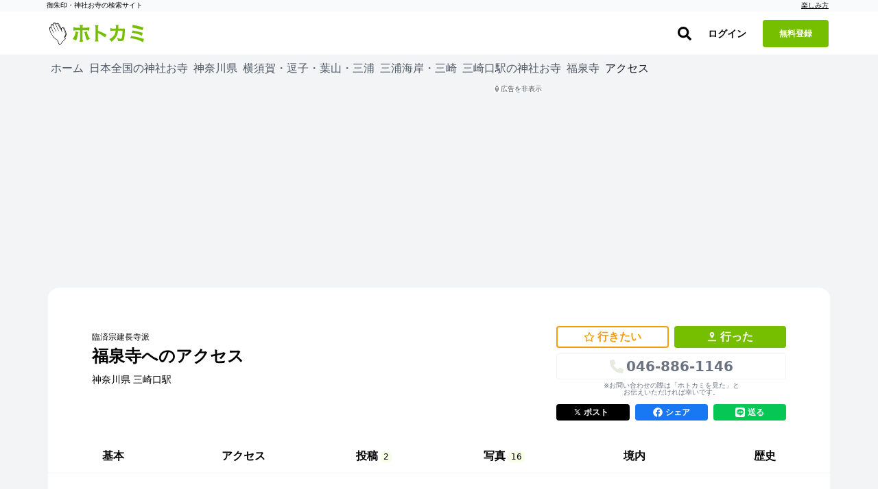

--- FILE ---
content_type: application/javascript
request_url: https://hotokami.jp/assets/controllers/goshuin_city_map_kit_controller-db0b291d.js
body_size: 3262
content:
import MapKitController from 'map_kit_controller';
import 'mapkit';
import {isNumber} from 'utils/number_utils';

/**
 * 御朱印市区町村マップコントローラー
 * 指定された市区町村（city_code）の御朱印スポットを地図上に表示する
 */
export default class extends MapKitController {
	// ===== 静的プロパティ =====
	static targets = [
		...MapKitController.targets,
		'noResultsMessage',
		'pcListTitle',
		'mobileListTitle',
		'limitSelect',
	];

	static values = {
		...MapKitController.values,
		prefectureCode: String,
		cityCode: String,
		limit: {type: Number, default: 30},
	};

	// ===== 定数 =====
	static CONFIG = {
		defaultTitle: 'スポット一覧',
		apiBasePath: '/goshuin_city_map_data',
		defaultLimit: 30,
		region: {
			minSpanLat: 0.02,
			minSpanLng: 0.02,
		},
	};

	static MESSAGES = {
		missingData: '地図データの取得に必要な情報が不足しています。',
		fetchErrorWithStatus: status => `地図データの取得に失敗しました (ステータス: ${status})`,
		loadError: '地図データの読み込み中にエラーが発生しました。',
		loadFailed: '地図データの読み込みに失敗しました。',
		noSpots: 'このエリアには表示できるスポットがありません。',
		invalidFormat: '取得したスポット情報の形式が無効です。',
		noResults: '表示できるスポットがありません。',
		searchNoResults: '検索結果がありません',
	};

	static BADGES = {
		goshuincho: {
			text: '御朱印帳',
			icon: 'fas fa-book-open',
			color: 'blue',
		},
	};

	// ===== バッジ生成 =====
	_getBadges(spot) {
		// 御朱印マップでは御朱印があるのは当然なので、御朱印帳の有無を表示
		if (spot.goshuincho_exists) {
			return [this.constructor.BADGES.goshuincho];
		}

		return [];
	}

	// ===== ライフサイクル =====
	connect() {
		this._internalConnectFlow().catch(error => {
			console.error('[GoshuinCityMapController] Unhandled error in connect flow:', error);
		});
	}

	// ===== 初期化 =====
	async _afterMapInitialized() {
		this._initializeLimitSelects();
		await super._afterMapInitialized();
		await this._loadSpots();
	}

	_initializeLimitSelects() {
		if (!this.hasLimitSelectTarget) {
			return;
		}

		this.limitSelectTargets.forEach(select => {
			select.value = this.limitValue;
		});
	}

	// ===== スポット読み込み =====
	async _loadSpots() {
		this._showLoader();
		let currentTitle = this.constructor.CONFIG.defaultTitle;

		try {
			const data = await this._fetchCityData();
			currentTitle = data.meta.title || currentTitle;
			this._processCityData(data, currentTitle);
		} catch (error) {
			this._handleLoadError(error, currentTitle);
		} finally {
			this._hideLoader();
		}
	}

	async _fetchCityData() {
		const url = this._buildApiUrl();

		if (!url) {
			console.error('[GoshuinCityMapController] Could not build map data URL. Necessary codes might be missing.');
			throw new Error(this.constructor.MESSAGES.missingData);
		}

		const response = await fetch(url);

		if (!response.ok) {
			const errorDetails = await this._extractErrorDetails(response);
			console.error(`[GoshuinCityMapController] Failed to fetch map data. Status: ${response.status}. Response: ${errorDetails}`);
			throw new Error(this.constructor.MESSAGES.fetchErrorWithStatus(response.status));
		}

		return response.json();
	}

	async _extractErrorDetails(response) {
		try {
			return await response.text();
		} catch {
			return 'Unknown error';
		}
	}

	_buildApiUrl() {
		if (!this._hasValidCodes()) {
			return null;
		}

		const path = this._buildApiPath();
		const queryString = this._buildQueryString();

		return queryString ? `${path}?${queryString}` : path;
	}

	_hasValidCodes() {
		return this.hasPrefectureCodeValue && this.prefectureCodeValue
			&& this.hasCityCodeValue && this.cityCodeValue;
	}

	_buildApiPath() {
		return `${this.constructor.CONFIG.apiBasePath}/${this.prefectureCodeValue}/${this.cityCodeValue}`;
	}

	_buildQueryString() {
		const params = new URLSearchParams();

		if (this.hasLimitValue) {
			params.append('limit', this.limitValue);
		}

		return params.toString();
	}

	// ===== データ処理 =====
	_processCityData(data, title) {
		const {spots} = data;

		if (!this._hasSpotsToDisplay(spots)) {
			this._showEmptyState(title, this.constructor.MESSAGES.noSpots);
			return;
		}

		const validSpots = spots.filter(spot =>
			isNumber(spot.lat) && isNumber(spot.lng),
		);

		if (validSpots.length === 0) {
			this._handleInvalidData();
			return;
		}

		this._displayCitySpots(validSpots, title);
	}

	_hasSpotsToDisplay(spots) {
		return spots && spots.length > 0;
	}

	_handleInvalidData() {
		this._handleError(new Error(this.constructor.MESSAGES.invalidFormat));
		this._hideListContainers();
	}

	_displayCitySpots(spots, title) {
		this.markerManager.clearMarkersExceptPersistent();
		this._renderSpotLists(spots, title);
		this._addSpotsToMap(spots);
		this._updateContainerVisibility(spots.length > 0);
	}

	_renderSpotLists(spots, title) {
		const options = this._createListRenderOptions(title);
		this.listRenderer.renderAllSpotLists(spots, null, options);
	}

	_createListRenderOptions(title) {
		return this._getListDisplayOptions(title, {
			enablePcList: true,
			pcListTargetName: 'searchResults',
			pcTitleTargetName: 'pcListTitle',
			mobileTitleTargetName: 'mobileListTitle',
			additionalOptions: {
				noResultMessage: `<div class="p-4 text-gray-500">${this.constructor.MESSAGES.noResults}</div>`,
				showRank: true,
			},
		});
	}

	_addSpotsToMap(spots) {
		const markerOptionsCallback = () => ({isPersistent: false});
		const regionOptions = {
			...this.constructor.CONFIG.region,
			source: `${this.identifier}_city_spots`,
		};

		this.markerManager.populateMapWithMarkers(spots, markerOptionsCallback, regionOptions);
	}

	// ===== UI制御 =====
	reloadSpots(event) {
		const newLimit = parseInt(event.target.value, 10);
		this.limitValue = newLimit;
		this._syncAllLimitSelects(event.target, newLimit);
		this._loadSpots();
	}

	_syncAllLimitSelects(excludeTarget, value) {
		this.limitSelectTargets.forEach(select => {
			if (select !== excludeTarget) {
				select.value = value;
			}
		});
	}

	_updateContainerVisibility(hasItems) {
		if (hasItems) {
			this._showListContainers();
		} else {
			this._hideListContainers();
		}
	}

	_showListContainers() {
		if (this.hasSearchResultsTarget) {
			this.searchResultsTarget.classList.add('md:block');
			this.searchResultsTarget.classList.remove('hidden');
		}

		if (this.hasMobileCardsTarget) {
			this.mobileCardsTarget.classList.remove('hidden');
		}
	}

	_hideListContainers() {
		if (this.hasSearchResultsTarget) {
			this.searchResultsTarget.classList.remove('md:block');
			this.searchResultsTarget.classList.add('hidden');
		}

		if (this.hasMobileCardsTarget) {
			this.mobileCardsTarget.classList.add('hidden');
		}
	}

	showNoResultsMessage(message) {
		if (this.hasNoResultsMessageTarget) {
			this.noResultsMessageTarget.textContent = message;
			this.noResultsMessageTarget.classList.remove('hidden');
		}
	}

	hideNoResultsMessage() {
		if (this.hasNoResultsMessageTarget) {
			this.noResultsMessageTarget.classList.add('hidden');
		}
	}

	// ===== エラーハンドリング =====
	_handleLoadError(error, title) {
		const message = error.message || this.constructor.MESSAGES.loadFailed;

		console.error('[GoshuinCityMapController] Error fetching or processing spot data:', error);
		this._handleError(new Error(this.constructor.MESSAGES.loadError));

		this._showEmptyState(title, message);
	}

	_showEmptyState(title, message) {
		this.showNoResultsMessage(message);
		this._updateTitleCounts(title, 0);
		this._hideListContainers();
	}

	_updateTitleCounts(title, count) {
		if (this.hasPcListTitleTarget) {
			this.setElementTitleWithCount(this.pcListTitleTarget, title, count);
		}

		if (this.hasMobileListTitleTarget) {
			this.setElementTitleWithCount(this.mobileListTitleTarget, title, count);
		}
	}

	// ===== オーバーライドメソッド =====
	_renderDisplayList(listElement, hasListElement, titleElement, hasTitleElement,
					   spotsToDisplay, titlePrefix, cardBuilderFn, warningMessage,
					   noResultMessage = `<div class="p-4 text-gray-500">${this.constructor.MESSAGES.searchNoResults}</div>`) {
		if (!hasListElement) {
			return;
		}

		// タイトルの更新
		if (hasTitleElement) {
			this.setElementTitleWithCount(titleElement, titlePrefix, spotsToDisplay.length);
		}

		// リスト描画領域を特定 (アコーディオン対応)
		const listContentElement = listElement.querySelector('[data-accordion-target="content"]') || listElement;
		const actualListElement = listContentElement.querySelector('[data-list-container-target]') || listContentElement;

		// リストの描画
		const content = spotsToDisplay.length === 0
			? noResultMessage
			: spotsToDisplay.map((spot, index) => cardBuilderFn.call(
				this,
				spot,
				{'data-action': `click->${this.identifier}#selectSpot`},
				index + 1,
			)).join('');

		actualListElement.innerHTML = content;
		this.triggerTurboLoad();
	}

	// ===== ユーティリティ =====
	triggerTurboLoad() {
		setTimeout(() => document.dispatchEvent(new Event('turbo:load')), 0);
	}
}


--- FILE ---
content_type: application/javascript
request_url: https://hotokami.jp/assets/controllers/prayer_filter_controller-daa4d1f0.js
body_size: 1142
content:
import {Controller} from '@hotwired/stimulus';

export default class extends Controller {
	static targets = ['spotName', 'prefecture', 'postType', 'sort'];

	connect() {}

	// フィルターを適用して画面をリロード
	applyFilter(event) {
		// イベントが発生した要素を取得（currentTargetを使用）
		const changedElement = event.currentTarget;

		// 現在のURLパラメータを取得して保持
		const params = new URLSearchParams(window.location.search);

		// どの要素が変更されたかを判定して処理
		const targetType = changedElement.dataset.prayerFilterTarget;

		// フィルター設定をオブジェクトマップで管理
		const paramConfig = {
			prefecture: {paramName: 'pref', defaultValue: 'all'},
			postType: {paramName: 'post', defaultValue: 'all'},
			sort: {paramName: 'sort', defaultValue: 'created_at'},
			spotName: {paramName: 'name', defaultValue: ''},
		};

		const config = paramConfig[targetType];
		if (config) {
			if (changedElement.value && changedElement.value !== config.defaultValue) {
				params.set(config.paramName, changedElement.value);
			} else {
				params.delete(config.paramName);
			}
		}

		// パラメータをURLに追加してリロード
		this._reloadWithParams(params);
	}

	// 検索ボタンクリック時
	search(event) {
		event.preventDefault();

		// 現在のURLパラメータを取得して保持
		const params = new URLSearchParams(window.location.search);

		// 表示されている入力フィールドをStimulusのターゲットから探す
		const visibleInput = this.spotNameTargets.find(input => input.offsetParent !== null);
		const searchValue = visibleInput ? visibleInput.value.trim() : '';

		if (searchValue) {
			params.set('name', searchValue);
		} else {
			params.delete('name');
		}

		// パラメータをURLに追加してリロード
		this._reloadWithParams(params);
	}

	// 都道府県をクリックした時の処理
	setPrefecture(event) {
		event.preventDefault();

		// Data-pref属性から都道府県コードを取得
		const prefCode = event.currentTarget.dataset.pref;

		// フィルターページの都道府県セレクトボックスを探す
		const prefSelect = document.querySelector('[data-prayer-filter-target="prefecture"]');

		if (prefSelect && prefCode) {
			prefSelect.value = prefCode;

			// フィルターを適用
			const urlParams = new URLSearchParams(window.location.search);
			urlParams.set('pref', prefCode);

			window.location.href = `?${urlParams.toString()}`;
		}
	}

	// URLパラメータを使用してページをリロードするヘルパーメソッド
	_reloadWithParams(params) {
		const queryString = params.toString();
		const newUrl = queryString ? `${window.location.pathname}?${queryString}` : window.location.pathname;
		window.location.href = newUrl;
	}
}


--- FILE ---
content_type: application/javascript
request_url: https://hotokami.jp/assets/utils/date_utils-73d12157.js
body_size: 391
content:
/**
 * 相対時間を日本語で返す
 * @param {Date|string} date - 比較する日時
 * @returns {string} 相対時間の文字列（例: "5分前", "2時間前", "3日前"）
 */
export function getRelativeTime(date) {
	const d = date instanceof Date ? date : new Date(date);
	if (isNaN(d)) {
		return '';
	}

	const now = new Date();
	const diffMs = now - d;

	// 未来日時の場合は空文字を返す
	if (diffMs < 0) {
		return '';
	}

	const MINUTES_IN_HOUR = 60;
	const MINUTES_IN_DAY = 60 * 24;
	const diffMin = Math.max(1, Math.floor(diffMs / 60000));

	if (diffMin < MINUTES_IN_HOUR) {
		return `${diffMin}分前`;
	}

	if (diffMin < MINUTES_IN_DAY) {
		return `${Math.floor(diffMin / MINUTES_IN_HOUR)}時間前`;
	}

	return `${Math.floor(diffMin / MINUTES_IN_DAY)}日前`;
}


--- FILE ---
content_type: application/javascript
request_url: https://hotokami.jp/assets/lib/module/number/suteki-number-008a5ef2.js
body_size: 643
content:
// React用
import React from 'react';
import ReactDOM from 'react-dom';
import PropTypes from 'prop-types'; // Axios用
import htm from 'htm';
import axios from 'axios';

const html = htm.bind(React.createElement);

const csrf_token = document.getElementsByName('csrf-token').item(0).content; // UpdateSutekiをreactで使用するため非ログイン時と別けてある必要がある

class SutekiNumber extends React.Component {
	constructor(props) {
		super(props);
		this.state = {
			suteki_number: null,
		};
	}

	updateSutekiNumber() {
		axios
			.get('/api/likes/sum.json', {
				params: {
					id: this.props.id,
				},
			})
			.then(res => {
				if (res.status == 200) {
					this.setState({
						suteki_number: res.data.sum,
					});
				}
			});
	}

	componentDidMount() {
		this.updateSutekiNumber();
		document.addEventListener(
			`suteki${this.props.id}:changed`,
			this.updateSutekiNumber.bind(this),
		);
	}

	render() {
		return html`
      <span>${this.state.suteki_number}</span>
    `;
	}
}

function renderSutekiNumbers() {
	const suteki_numbers = document.querySelectorAll('.suteki-number-js');
	suteki_numbers.forEach(suteki_number => {
		ReactDOM.render(
			html`
				<${SutekiNumber} id=${suteki_number.dataset.id} />
			`,
			suteki_number,
		);
	});
}

document.addEventListener('turbo:load', renderSutekiNumbers);
document.addEventListener('turbo:frame-load', renderSutekiNumbers);


--- FILE ---
content_type: application/javascript
request_url: https://hotokami.jp/assets/services/map_initializer-ac8982e2.js
body_size: 2053
content:
/**
 * マップ初期化サービス
 * MapKitControllerからマップ初期化ロジックを分離
 */
export default class MapInitializer {
	static DEFAULT_CENTER = {lat: 35.6762, lng: 139.6503}; // 東京

	constructor(controller) {
		this.controller = controller;
	}

	/**
	 * マップを初期化
	 * @param {Element} mapElement - マップ要素
	 * @param {Object} options - 初期化オプション
	 * @returns {Promise<Object>} 初期化されたマップ
	 */
	async initializeMap(mapElement, options = {}) {
		await this._ensureMapkitToken();

		const {
			initialCenterLat,
			initialCenterLng,
			showsUserLocationControl = false,
		} = options;

		// 分割前と同じロジック: undefined や null の場合はDEFAULT_CENTERを使用
		const lat = initialCenterLat || MapInitializer.DEFAULT_CENTER.lat;
		const lng = initialCenterLng || MapInitializer.DEFAULT_CENTER.lng;

		console.log('MapInitializer: 初期化座標', {
			initialCenterLat,
			initialCenterLng,
			lat,
			lng,
			DEFAULT_CENTER: MapInitializer.DEFAULT_CENTER,
		});

		const center = new mapkit.Coordinate(lat, lng);

		const map = new mapkit.Map(mapElement, {
			center,
			region: new mapkit.CoordinateRegion(center, new mapkit.CoordinateSpan(0.1, 0.1)),
			showsMapTypeControl: true,
			showsZoomControl: true,
			showsCompass: mapkit.FeatureVisibility.Visible,
			showsScale: mapkit.FeatureVisibility.Visible,
			showsUserLocationControl,
		});

		this._addCustomControls(map, options);

		return map;
	}

	/**
	 * カスタムコントロールを追加
	 * @private
	 */
	_addCustomControls(map, options) {
		const {
			showsSearchAtCenterButton = false,
			showsRefreshButton = false,
			searchAtCenterUrl = '/nearby_map/',
		} = options;

		const controls = [
			{cond: showsSearchAtCenterButton, fn: () => this._addSearchAtCenterControl(map, searchAtCenterUrl)},
			{cond: showsRefreshButton, fn: () => this._addRefreshControl(map)},
		];
		controls.forEach(({cond, fn}) => cond && fn());
	}

	/**
	 * 中心検索コントロールを追加
	 * @private
	 */
	_addSearchAtCenterControl(map, searchAtCenterUrl) {
		const btn = document.createElement('button');
		btn.className = 'absolute z-50 h-8 px-3 flex items-center bg-white/70 rounded-full shadow-md '
                    + 'border-none cursor-pointer backdrop-blur-sm top-1 md:top-2 right-28 md:right-32';
		btn.title = 'この中心で検索マップを開く';
		btn.innerHTML = `
      <span class="mr-2 text-xs font-medium">表示位置で再検索</span>
      <svg xmlns="http://www.w3.org/2000/svg" width="14" height="14" fill="currentColor" viewBox="0 0 16 16">
        <path fill-rule="evenodd" d="M8.636 3.5a.5.5 0 0 0-.5-.5H1.5A1.5 1.5 0 0 0 0 4.5v10A1.5 1.5 0 0 0 1.5 16h10a1.5 1.5 0 0 0 1.5-1.5V7.864a.5.5 0 0 0-1 0V14.5a.5.5 0 0 1-.5.5h-10a.5.5 0 0 1-.5-.5v-10a.5.5 0 0 1 .5-.5h6.636a.5.5 0 0 0 .5-.5z"/>
        <path fill-rule="evenodd" d="M16 .5a.5.5 0 0 0-.5-.5h-5a.5.5 0 0 0 0 1h3.793L6.146 9.146a.5.5 0 1 0 .708.708L15 1.707V5.5a.5.5 0 0 0 1 0v-5z"/>
      </svg>`;
		btn.addEventListener('click', () => {
			const {latitude, longitude} = map.region.center;
			window.open(`${searchAtCenterUrl}?lat=${latitude}&lng=${longitude}`, '_blank');
		});
		map.element.parentNode.appendChild(btn);
	}

	/**
	 * リフレッシュコントロールを追加
	 * @private
	 */
	_addRefreshControl(map) {
		const btn = document.createElement('button');
		btn.className = 'absolute z-50 w-8 h-8 flex items-center justify-center bg-white/70 rounded-full shadow-md '
                    + 'border-none cursor-pointer p-0 backdrop-blur-sm top-1 md:top-2 right-28 md:right-32';
		btn.title = '表示範囲で再検索';
		btn.innerHTML = `
      <svg width="18" height="18" viewBox="0 0 24 24" fill="none" stroke="currentColor" stroke-width="2">
        <path stroke-linecap="round" stroke-linejoin="round"
          d="M4 4v5h.582m15.356 2A8.001 8.001 0 004.582 9m0 0H9m11 11v-5h-.581m0 0a8.003 8.003 0 01-15.357-2m15.357 2H15"/>
      </svg>`;
		btn.addEventListener('click', () => {
			if (this.controller.refreshSearch) {
				this.controller.refreshSearch();
			}
		});
		map.element.parentNode.appendChild(btn);
	}

	/**
	 * MapKitトークンを確保
	 * @private
	 */
	async _ensureMapkitToken() {
		if (window.mapkitInitialized) {
			return;
		}

		try {
			const token = await fetch('/api/v1/mapkit/token/')
				.then(res => {
					if (!res.ok) {
						throw new Error('トークンの取得に失敗しました');
					}

					return res.text();
				})
				.then(text => {
					if (!text) {
						throw new Error('MapKitトークンが空です');
					}

					try {
						return JSON.parse(text).token;
					} catch (e) {
						console.error('MapKitトークンのJSONパースに失敗しました:', text);
						throw new Error('無効なMapKitトークン形式です');
					}
				});

			mapkit.init({authorizationCallback: done => done(token)});
			window.mapkitInitialized = true;
		} catch (error) {
			console.error('MapKit初期化エラー:', error);
			throw error;
		}
	}
}


--- FILE ---
content_type: application/javascript
request_url: https://hotokami.jp/assets/lib/editor-c977f2b2.js
body_size: 3318
content:
import EditorJS from '@editorjs/editorjs';
import Header from '@editorjs/header';
import Image from '@editorjs/image';
import Embed from '@editorjs/embed';
import Quote from '@editorjs/quote';
import List from '@editorjs/list';
import linkTool from '@editorjs/link';
import Table from '@editorjs/table';
import {v4 as uuidv4} from 'uuid';
window.EditorJS = EditorJS;
window.EditorJS.Header = Header;

Quote.prototype.render = function () {
	const container = this._make('blockquote', [this.CSS.baseClass, this.CSS.wrapper]);
	const quote = this._make('textarea', [this.CSS.input, this.CSS.text], {
		innerHTML: this.data.text,
	});
	const caption = this._make('textarea', [this.CSS.input, this.CSS.caption], {
		innerHTML: this.data.caption,
	});

	quote.dataset.placeholder = this.quotePlaceholder;
	caption.dataset.placeholder = this.captionPlaceholder;

	container.appendChild(quote);
	container.appendChild(caption);

	return container;
};

Quote.prototype.save = function (quoteElement) {
	const text = quoteElement.querySelector(`.${this.CSS.text}`);
	const caption = quoteElement.querySelector(`.${this.CSS.caption}`);

	return Object.assign(this.data, {
		text: text.value,
		caption: caption.value,
	});
};

class MyHeader extends Header {
	get levels() {
		return super.levels.filter(l => [2, 3, 4].includes(l.number));
	}

	get defaultLevel() {
		/**
     * Use H2 as default header
     */
		return this.levels[0];
	}
}

window.EditorJS.CustomEditor = function (data) {
	return new EditorJS({
		holder: 'codex-editor',
		data,
		autofocus: true,
		placeholder: 'ここから書き始めましょう',
		// 初めから+ボタン表示
		onReady() {
			document.getElementById('codex-editor').children[0].children[0].click();
		},
		tools: {
			header: {
				class: MyHeader,
				config: {
					placeholder: 'ここに見出しを書けます',
				},
			},
			PriceBlock,
			image: {
				class: Image,
				config: {
					uploader: {
						uploadByFile: uploadFile,
					},
				},
			},
			linkTool: {
				class: linkTool,
				config: {
					endpoint: '/api/support/scraping.json',
				},
			},
			quote: {
				class: Quote,
				inlineToolbar: true,
				config: {
					quotePlaceholder: '引用文',
					captionPlaceholder: '引用元の情報',
				},
			},
			list: {
				class: List,
				inlineToolbar: true,
			},
			table: {
				class: Table,
				inlineToolbar: true,
			},
			embed: {
				class: Embed,
				config: {
					services: {
						youtube: true,
					},
				},
			},
		},
	});
};

function uploadFile(file) {
	return new Promise(async resolve => {
		const src = await URLFromFile(file);

		const img = await imageFromURL(src);
		const canvas = document.createElement('canvas');
		const ctx = canvas.getContext('2d');
		const max_size = getMaxSize(img, 880);
		setCanvasSize(canvas, max_size.width, max_size.height);
		if (file.type == 'image/jpeg') {
			const buffer = await bufferFromFile(file);
			const orientation = getOrientation(buffer);
			transformCanvas(canvas, ctx, orientation);
		}

		drawResizedImageToCanvas(img, ctx, max_size.width, max_size.height);
		const blob = await blobFromCanvas(canvas);
		const key = 'spot_note/png/' + uuidv4() + '.png';
		await uploadToS3(blob, key);
		// サーバー待ち
		await sleep(5);
		resolve({success: 1, file: {url: 'https://contents.hotokami.jp/' + key}});
	});
}

function blobFromCanvas(canvas) {
	return new Promise((resolve, reject) => {
		canvas.toBlob(blob => resolve(blob));
	});
}

function imageFromURL(src) {
	return new Promise((resolve, reject) => {
		const img = document.createElement('img');
		img.onload = () => resolve(img);
		img.onerror = e => reject(e);
		img.src = src;
	});
}

function URLFromFile(file) {
	return new Promise((resolve, reject) => {
		const reader = new FileReader();
		reader.onload = () => resolve(reader.result);
		reader.onerror = e => reject(e);
		reader.readAsDataURL(file);
	});
}

function setCanvasSize(canvas, width, height) {
	canvas.width = width;
	canvas.height = height;
}

function drawResizedImageToCanvas(img, ctx, width, height) {
	ctx.drawImage(img, 0, 0, width, height);
}

function getMaxSize(img, maxLong) {
	const width = img.naturalWidth;
	const height = img.naturalHeight;

	if (width < maxLong && height < maxLong) {
		return {height, width};
	}

	if (width < height) {
		return {height: maxLong, width: width * (maxLong / height)};
	}

	return {height: height * (maxLong / width), width: maxLong};
}

function bufferFromFile(file) {
	return new Promise((resolve, reject) => {
		const reader = new FileReader();
		reader.onload = () => resolve(reader.result);
		reader.onerror = e => reject(e);
		reader.readAsArrayBuffer(file);
	});
}

function getOrientation(buffer) {
	const dv = new DataView(buffer);
	let offset = 0;
	if (dv.getUint16(2) == 65504) {
		if (dv.getUint16(dv.getUint16(4) + 4) == 65505) {
			// APP0があるとき
			offset += dv.getUint16(4) + 2;
		} else {
			return 0;
		}
	} else if (dv.getUint16(2) !== 65505) {
		return 0;
	}

	const littleEndian = dv.getUint8(12 + offset) === 73;
	const count = dv.getUint16(20 + offset, littleEndian);
	for (let i = 0; i < count; i++) {
		const start = 22 + offset + i * 12;
		const tag = dv.getUint16(start, littleEndian);
		if (tag === 274) {
			const value = dv.getUint16(start + 8, littleEndian);
			return value;
		}
	}

	return 0;
}

function transformCanvas(canvas, ctx, orientation) {
	if ([5, 6, 7, 8].indexOf(orientation) > -1) {
		const tmp = canvas.width;
		canvas.width = canvas.height;
		canvas.height = tmp;
	}

	switch (orientation) {
		case 2: ctx.transform(-1, 0, 0, 1, canvas.width, 0); break;
		case 3: ctx.transform(-1, 0, 0, -1, canvas.width, canvas.height); break;
		case 4: ctx.transform(1, 0, 0, -1, 0, canvas.height); break;
		case 5: ctx.transform(0, 1, 1, 0, 0, 0); break;
		case 6: ctx.transform(0, 1, -1, 0, canvas.width, 0); break;
		case 7: ctx.transform(0, -1, -1, 0, canvas.width, canvas.height); break;
		case 8: ctx.transform(0, -1, 1, 0, 0, canvas.height); break;
	}
}

function uploadToS3(blob, key) {
	const formData = new FormData();
	formData.append('key', key);
	formData.append('file', blob);
	return new Promise((resolve, reject) => {
		const request = new XMLHttpRequest();
		request.open('POST', 'https://hotokami-image-uploader.s3.amazonaws.com');
		const reader = new FileReader();
		request.onload = () => resolve(reader.result);
		request.onerror = e => reject(e);
		request.send(formData);
	});
}

function sleep(seconds) {
	return new Promise(resolve => {
		setTimeout(resolve, seconds * 1000);
	});
}

class PriceBlock {
	static get enableLineBreaks() {
		return true;
	}

	static get toolbox() {
		return {
			title: '箱',
			icon: '箱',
		};
	}

	constructor({data}) {
		this.data = data;
	}

	render() {
		// 大枠の作成
		const wrap = document.createElement('div');
		wrap.classList.add('official-content-list');
		wrap.classList.add('spot-section');
		const item = document.createElement('div');
		item.classList.add('official-content-list-item');
		const concise = document.createElement('div');
		concise.classList.add('official-content-list-item__concise');
		concise.classList.add('flex');
		const image = document.createElement('div');
		// Image.classList.add('official-content-list-item__image')
		const content = document.createElement('div');
		content.classList.add('official-content-list-item__content');
		const title = document.createElement('div');
		title.classList.add('official-content-list-item__title');
		const value = document.createElement('div');
		value.classList.add('official-content-list-item__value');
		const subvalue = document.createElement('span');
		subvalue.classList.add('official-content-list-item__value--sub');
		const detail = document.createElement('div');
		detail.classList.add('official-content-list-item__detail');
		// 中身
		// 画像
		const img = document.createElement('div');
		if (this.data && this.data.image_url) {
			img.setAttribute('style', `background-image: url(${this.data.image_url})`);
			img.setAttribute('src', this.data.image_url);
		}

		const img_input = document.createElement('input');
		const img_label = document.createElement('label');
		const uniq_id = uuidv4();
		img_input.setAttribute('type', 'file');
		img_input.id = `img_input${uniq_id}`;
		img_input.setAttribute('style', 'display: none;');
		img_label.setAttribute('for', `img_input${uniq_id}`);
		img_label.setAttribute('class', 'priceblock__input--label');
		img_label.innerHTML = '画像を<br/>アップロード';
		img.classList.add('priceblock__input--img');

		img_input.onchange = async function (e) {
			img.setAttribute('style', 'background-image: url("https://hotokami.com/explanations/test/img/loader.gif");');
			const uploaded = await uploadFile(e.target.files[0]);
			if (uploaded.success == 1) {
				img.setAttribute('style', `background-image: url(${uploaded.file.url})`);
				img.setAttribute('src', uploaded.file.url);
			}
		};

		image.appendChild(img);
		image.appendChild(img_input);
		image.appendChild(img_label);

		const subvalue_input = document.createElement('div');
		subvalue_input.contentEditable = true;
		subvalue_input.classList.add('subvalue-input-js');
		subvalue_input.classList.add('priceblock__input');
		subvalue_input.innerHTML = this.data && this.data.sub_value ? this.data.sub_value : '';
		subvalue_input.dataset.placeholder = '備考(期間・大きさなど)';
		subvalue.appendChild(subvalue_input);

		const value_input = document.createElement('div');
		value_input.contentEditable = true;
		value_input.classList.add('value-input-js');
		value_input.classList.add('priceblock__input');
		value_input.innerHTML = this.data && this.data.value ? this.data.value : '';
		value_input.dataset.placeholder = '[任意]金額/日付/年代などの数字';
		value.appendChild(value_input);

		const title_input = document.createElement('div');
		title_input.contentEditable = true;
		title_input.classList.add('title-input-js');
		title_input.classList.add('priceblock__input');
		title_input.innerHTML = this.data && this.data.title ? this.data.title : '';
		title_input.dataset.placeholder = '名称';
		title.appendChild(title_input);

		const detail_input = document.createElement('textarea');
		detail_input.classList.add('detail-input-js');
		detail_input.classList.add('priceblock__input');
		detail_input.setAttribute('rows', '6');
		detail_input.placeholder = '詳細な説明（任意）';
		detail_input.value = this.data && this.data.detail ? this.data.detail : '';
		detail.appendChild(detail_input);

		// 大枠の合成
		title.appendChild(value);
		value.appendChild(subvalue);
		content.appendChild(title);
		content.appendChild(detail);
		concise.appendChild(image);
		concise.appendChild(content);
		item.appendChild(concise);
		wrap.appendChild(item);
		return wrap;
	}

	async save(blockContent) {
		return {
			image_url: blockContent.querySelector('.priceblock__input--img').getAttribute('src'),
			sub_value: blockContent.querySelector('.subvalue-input-js').innerHTML,
			value: blockContent.querySelector('.value-input-js').innerHTML,
			title: blockContent.querySelector('.title-input-js').innerHTML,
			detail: blockContent.querySelector('.detail-input-js').value,
		};
	}
}
